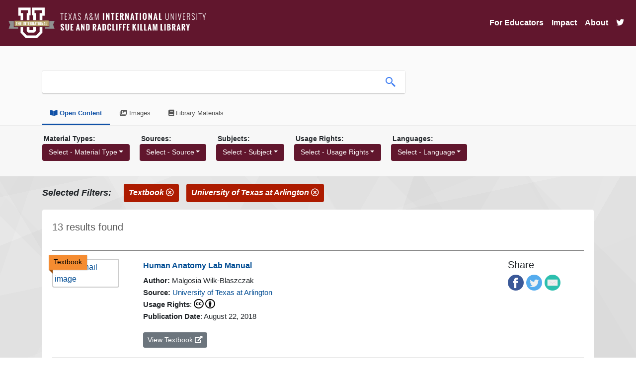

--- FILE ---
content_type: text/html; charset=UTF-8
request_url: https://oer.tamiu.edu/search.php?term=&type=Textbook&collection=open_content&source=University%20of%20Texas%20at%20Arlington
body_size: 59134
content:


<!DOCTYPE html>
<html lang="en">
<head>
<title>O.E.R.</title>
<base href="https://oer.tamiu.edu/" />
<link rel="stylesheet" type="text/css" href="slick/slick.css" />
<link rel="stylesheet" type="text/css" href="slick/slick-theme.css" />
<link rel="stylesheet" href="https://maxcdn.bootstrapcdn.com/bootstrap/4.0.0/css/bootstrap.min.css" integrity="sha384-Gn5384xqQ1aoWXA+058RXPxPg6fy4IWvTNh0E263XmFcJlSAwiGgFAW/dAiS6JXm" crossorigin="anonymous">
<link rel="stylesheet" href="https://cdn.jsdelivr.net/gh/fancyapps/fancybox@3.5.7/dist/jquery.fancybox.min.css" />
<link rel="stylesheet" type="text/css" href="css/style.css">
<!-- Scrollbar Custom CSS -->
<link rel="stylesheet" href="https://cdnjs.cloudflare.com/ajax/libs/malihu-custom-scrollbar-plugin/3.1.5/jquery.mCustomScrollbar.min.css">

<script src="https://code.jquery.com/jquery-3.4.1.min.js" integrity="sha256-CSXorXvZcTkaix6Yvo6HppcZGetbYMGWSFlBw8HfCJo=" crossorigin="anonymous"></script>
<link rel="stylesheet" href="https://use.fontawesome.com/releases/v5.6.3/css/all.css" integrity="sha384-UHRtZLI+pbxtHCWp1t77Bi1L4ZtiqrqD80Kn4Z8NTSRyMA2Fd33n5dQ8lWUE00s/" crossorigin="anonymous">
<link rel="icon" href="images/favicon.png" type="image/x-icon">
<meta name="viewport" content="width=device-width, initial-scale=1">
<meta charset="UTF-8">

<!-- Global site tag (gtag.js) - Google Analytics -->
<script async src="https://www.googletagmanager.com/gtag/js?id=G-2MTTMD2R0D"></script>
<script>
  window.dataLayer = window.dataLayer || [];
  function gtag(){dataLayer.push(arguments);}
  gtag('js', new Date());

  gtag('config', 'G-2MTTMD2R0D');
</script>
<style>
@media all and (min-width: 992px) {
	.navbar .nav-item .dropdown-menu{ display: none; }
	.navbar .nav-item:hover .nav-link{ color: #fff;  }
	.navbar .nav-item:hover .dropdown-menu{ display: block; }
	.navbar .nav-item .dropdown-menu{ margin-top:0; }
}
</style>
</head>

<body>

    <nav class="navbar navbar-expand-lg navbar-light navbar-killam">
        <a class="navbar-brand" href="index.php">
            <img class="header-logo img-fluid" src="https://www.tamiu.edu/library/images/killam_library_logo.png" alt="Killam Library logo">
        </a>
        <button class="navbar-toggler" type="button" data-toggle="collapse" data-target="#navbarSupportedContent" aria-controls="navbarSupportedContent" aria-expanded="false" aria-label="Toggle navigation">
            <!--<span class="navbar-toggler-icon"></span>-->
            <i class="fas fa-bars fa-lg"></i>
        </button>

        <div class="collapse navbar-collapse" id="navbarSupportedContent">
            <ul class="navbar-nav ml-auto">

                <li class="nav-item dropdown"><a aria-expanded="false" aria-haspopup="true" class="nav-link" data-toggle="dropdown" href="#" id="navbarDropdown" role="button">For Educators</a>
                    <div aria-labelledby="navbarDropdown" class="dropdown-menu">
                        <a class="dropdown-item" href="oer.php">What are OER?</a>
                        <a class="dropdown-item" href="find.php">Find OER</a>
                        <a class="dropdown-item" href="oer-list.php">List of OER Courses</a>
                        <a class="dropdown-item" href="adopted-oer.php">Adopted OER</a>
                        <a class="dropdown-item" href="help.php">Get Help</a>
                        <a class="dropdown-item" href="grants.php">OER Grants</a>
                        <a class="dropdown-item" href="library.php">Library Resources</a>
                    </div>
                </li>
                
                <!--<li class="nav-item dropdown"><a aria-expanded="false" aria-haspopup="true" class="nav-link" data-toggle="dropdown" href="#" id="navbarDropdown" role="button">For Students</a>
                    <div aria-labelledby="navbarDropdown" class="dropdown-menu">
                        <a class="dropdown-item" href="students.php">Find Courses</a>
                        <a class="dropdown-item" href="https://tamiu.on.worldcat.org/courseReserves/landing">Course Reserves</a>
                    </div>
                </li>-->

                <li class="nav-item">
                    <a class="nav-link" href="impact.php">Impact</a>
                </li>

                <li class="nav-item">
                    <a class="nav-link" href="about.php">About</a>
                </li>
                
                <li class="nav-item">
                    <a class="nav-link" href="https://twitter.com/tamiuOER"><i class="fab fa-twitter fa-1x"></i></a>
                </li>
            </ul>
        </div>
    </nav>

<div class="header">
    <div class="headerContent container">
        <div class="searchContainer">
            <form class="searchForm" action="search.php" method="GET">
                <div class="searchBarContainer">
                    <input type="hidden" name="collection" value="open_content">
                    <input class="searchBox" id="search_box" type="text" name="term" value="" aria-label="search box">
                    <button class="searchButton">
                        <img src="images/search-icon.png" alt="search icon">
                    </button>
                </div>
            </form>
        </div>
    </div><!--end of headerContent-->
    
    <div class="tabsContainer container">
        <ul class="tabList">
            <li class="active">
                <a href='search.php?term=&collection=open_content'><i class="fas fa-book-open"></i> Open Content</a>
            </li>
            <li class="">
                <a href='search.php?term=&collection=images'><i class="fas fa-images"></i> Images</a>
            </li>
            <li>
                <a href='library.php'><i class="fas fa-book"></i> Library Materials</a>
            </li>
        </ul>
    </div>
    
</div><!--end of header-->    
<div class="filterContainer">
    <div class="filterContent">
        <div class="container">
            <div class='filter'><h4 class='filterTitle'>Material Types:</h4><div class='dropdown'><button class='btn btn-filter dropdown-toggle' type='button' id='dropdownMenuButton2' data-toggle='dropdown' aria-haspopup='true' aria-expanded='false'> Select - Material Type</button><div class='dropdown-menu scrollable-menu' aria-labelledby='dropdownMenuButton2'><a class='dropdown-item' href='search.php?term=&source=University of Texas at Arlington&collection=open_content&type=Textbook'>Textbook (13)</a></div></div></div><div class='filter'><h4 class='filterTitle'>Sources:</h4><div class='dropdown'><button class='btn btn-filter dropdown-toggle' type='button' id='dropdownMenuButton2' data-toggle='dropdown' aria-haspopup='true' aria-expanded='false'> Select - Source</button><div class='dropdown-menu scrollable-menu' aria-labelledby='dropdownMenuButton2'><a class='dropdown-item' href='search.php?term=&type=Textbook&collection=open_content&source=University of Texas at Arlington'>University of Texas at Arlington (13)</a></div></div></div><div class='filter'><h4 class='filterTitle'>Subjects:</h4><div class='dropdown'><button class='btn btn-filter dropdown-toggle' type='button' id='dropdownMenuButton2' data-toggle='dropdown' aria-haspopup='true' aria-expanded='false'> Select - Subject</button><div class='dropdown-menu scrollable-menu' aria-labelledby='dropdownMenuButton2'><a class='dropdown-item' href='search.php?term=&source=University of Texas at Arlington&type=Textbook&collection=open_content&subject=Education'>Education (4)</a><a class='dropdown-item' href='search.php?term=&source=University of Texas at Arlington&type=Textbook&collection=open_content&subject=Research+methods%3A+general'>Research methods: general (2)</a><a class='dropdown-item' href='search.php?term=&source=University of Texas at Arlington&type=Textbook&collection=open_content&subject=Anatomy+and+Physiology'>Anatomy and Physiology (1)</a><a class='dropdown-item' href='search.php?term=&source=University of Texas at Arlington&type=Textbook&collection=open_content&subject=Engineering%3A+general'>Engineering: general (1)</a><a class='dropdown-item' href='search.php?term=&source=University of Texas at Arlington&type=Textbook&collection=open_content&subject=Production+%26+industrial+engineering'>Production & industrial engineering (1)</a><a class='dropdown-item' href='search.php?term=&source=University of Texas at Arlington&type=Textbook&collection=open_content&subject=Archaeology'>Archaeology (1)</a></div></div></div><div class='filter'><h4 class='filterTitle'>Usage Rights:</h4><div class='dropdown'><button class='btn btn-filter dropdown-toggle' type='button' id='dropdownMenuButton2' data-toggle='dropdown' aria-haspopup='true' aria-expanded='false'> Select - Usage Rights</button><div class='dropdown-menu scrollable-menu' aria-labelledby='dropdownMenuButton2'><a class='dropdown-item' href='search.php?term=&source=University of Texas at Arlington&type=Textbook&collection=open_content&usage=Attribution'>Attribution (6)</a><a class='dropdown-item' href='search.php?term=&source=University of Texas at Arlington&type=Textbook&collection=open_content&usage=Attribution-NonCommercial-ShareAlike'>Attribution-NonCommercial-ShareAlike (6)</a><a class='dropdown-item' href='search.php?term=&source=University of Texas at Arlington&type=Textbook&collection=open_content&usage=Attribution-NonCommercial'>Attribution-NonCommercial (1)</a></div></div></div><div class='filter'><h4 class='filterTitle'>Languages:</h4><div class='dropdown'><button class='btn btn-filter dropdown-toggle' type='button' id='dropdownMenuButton2' data-toggle='dropdown' aria-haspopup='true' aria-expanded='false'>Select - Language</button><div class='dropdown-menu scrollable-menu' aria-labelledby='dropdownMenuButton2'></div></div></div>        </div>
    </div>
</div>
    
<div class="container">
    <div class='row filterDisplayRow'>
        <div class='selectedFilters'>Selected Filters:</div><div class='filterButton' class='btn-danger filterName'><a href='search.php?term=&source=University of Texas at Arlington&collection=open_content'/>Textbook <i class='far fa-times-circle'></i></a></div><div class='filterButton' class='btn-danger filterName'><a href='search.php?term=&type=Textbook&collection=open_content'/>University of Texas at Arlington <i class='far fa-times-circle'></i></a></div>    </div> 
</div>
    

<div class="container content-container">
    <div class="card card-content">
        <div class="card-body">

        <div class='row'><div class='col-md-12'><p class='resultsCount'>13 results found</p></div></div><hr size='2' noshade><div class='row'><div class='col-md-2'><div class='fulltext'><div class='fulltext-inner'>Textbook</div></div><a href='https://uta.pressbooks.pub/anatomylab/'><img class='img-fluid coverImage img-thumbnail' src='https://uta.pressbooks.pub/app/uploads/sites/5/2018/08/Cover-spreads-bleeds-2-350x525.jpg' alt='thumbnail image'></a></div><div class='col-md-8'><h5 class='title'><a class='result' href='itemRecord.php?id=3255' data-linkId='3255'>Human Anatomy Lab Manual</a></h5><span class='author'><strong>Author:</strong> Malgosia Wilk-Blaszczak</span><br><span class='source'><strong>Source:</strong> <a href='https://uta.pressbooks.pub/'>University of Texas at Arlington</a></span><br><span class='license'><strong>Usage Rights</strong>: <a class='cc-fa-link' data-toggle='tooltip' data-html='true' title='<h6>Attribution</h6>This license lets others distribute, remix, tweak, and build upon your work, even commercially, as long as they credit you for the original creation. This is the most accommodating of licenses offered. Recommended for maximum dissemination and use of licensed materials.' href='https://creativecommons.org/licenses/'><i class='fab fa-creative-commons fa-lg'></i> <i class='fab fa-creative-commons-by fa-lg'></i></a></span><br><span class='pub_date'><strong>Publication Date</strong>: August 22, 2018</span><br><span class='item_record'><a class='btn btn-secondary btn-sm' href='https://uta.pressbooks.pub/anatomylab/'> View Textbook <i class='fas fa-external-link-alt'></i></a></span><div style='padding-bottom:3px;'></div></div><div class='col-md-2'><h5 class='title'>Share</h5><a target='_blank' data-service='facebook' title='Share on Facebook' href='http://www.facebook.com/sharer.php?u=https://uta.pressbooks.pub/anatomylab/'><img class='share-icon' src='images/facebook.png' alt='Facebook icon' /></a><a target='_blank' data-service='twitter' title='Share on Twitter' href='https://twitter.com/intent/tweet?url=https://uta.pressbooks.pub/anatomylab/'><img class='share-icon' src='images/twitter.png' alt='Twitter icon' /></a><a data-service='email' title='Share in email' href='mailto:?to=&amp;subject=Human Anatomy Lab Manual;body=https://uta.pressbooks.pub/anatomylab/'><img class='share-icon' src='images/email.png' alt='Email icon' /></a></div></div><hr><div class='row'><div class='col-md-2'><div class='fulltext'><div class='fulltext-inner'>Textbook</div></div><a href='https://uta.pressbooks.pub/onlinelearning/'><img class='img-fluid coverImage img-thumbnail' src='https://uta.pressbooks.pub/app/uploads/sites/6/2018/08/Cover-Print-All-1-350x525.jpg' alt='thumbnail image'></a></div><div class='col-md-8'><h5 class='title'><a class='result' href='itemRecord.php?id=3256' data-linkId='3256'>Creating Online Learning Experiences</a></h5><span class='author'><strong>Author:</strong> Matt Crosslin, et al.</span><br><span class='source'><strong>Source:</strong> <a href='https://uta.pressbooks.pub/'>University of Texas at Arlington</a></span><br><span class='license'><strong>Usage Rights</strong>: <a class='cc-fa-link' data-toggle='tooltip' data-html='true' title='<h6>Attribution-NonCommercial</h6>This license lets others remix, tweak, and build upon your work non-commercially, and although their new works must also acknowledge you and be non-commercial, they do not have to license their derivative works on the same terms.' href='https://creativecommons.org/licenses/'><i class='fab fa-creative-commons fa-lg'></i> <i class='fab fa-creative-commons-by fa-lg'></i> <i class='fab fa-creative-commons-nc fa-lg'></i></a></span><br><span class='pub_date'><strong>Publication Date</strong>: June 22, 2018</span><br><span class='item_record'><a class='btn btn-secondary btn-sm' href='https://uta.pressbooks.pub/onlinelearning/'> View Textbook <i class='fas fa-external-link-alt'></i></a></span><div style='padding-bottom:3px;'></div></div><div class='col-md-2'><h5 class='title'>Share</h5><a target='_blank' data-service='facebook' title='Share on Facebook' href='http://www.facebook.com/sharer.php?u=https://uta.pressbooks.pub/onlinelearning/'><img class='share-icon' src='images/facebook.png' alt='Facebook icon' /></a><a target='_blank' data-service='twitter' title='Share on Twitter' href='https://twitter.com/intent/tweet?url=https://uta.pressbooks.pub/onlinelearning/'><img class='share-icon' src='images/twitter.png' alt='Twitter icon' /></a><a data-service='email' title='Share in email' href='mailto:?to=&amp;subject=Creating Online Learning Experiences;body=https://uta.pressbooks.pub/onlinelearning/'><img class='share-icon' src='images/email.png' alt='Email icon' /></a></div></div><hr><div class='row'><div class='col-md-2'><div class='fulltext'><div class='fulltext-inner'>Textbook</div></div><a href='https://uta.pressbooks.pub/nolimits/'><img class='img-fluid coverImage img-thumbnail' src='https://uta.pressbooks.pub/app/uploads/sites/24/2018/07/No-limits-Cover-2500-x-3750-1-350x525.jpg' alt='thumbnail image'></a></div><div class='col-md-8'><h5 class='title'><a class='result' href='itemRecord.php?id=3257' data-linkId='3257'>No Limits</a></h5><span class='author'><strong>Author:</strong> University of Texas at Arlington</span><br><span class='source'><strong>Source:</strong> <a href='https://uta.pressbooks.pub/'>University of Texas at Arlington</a></span><br><span class='license'><strong>Usage Rights</strong>: <a class='cc-fa-link' data-toggle='tooltip' data-html='true' title='<h6>Attribution</h6>This license lets others distribute, remix, tweak, and build upon your work, even commercially, as long as they credit you for the original creation. This is the most accommodating of licenses offered. Recommended for maximum dissemination and use of licensed materials.' href='https://creativecommons.org/licenses/'><i class='fab fa-creative-commons fa-lg'></i> <i class='fab fa-creative-commons-by fa-lg'></i></a></span><br><span class='pub_date'><strong>Publication Date</strong>: August 21, 2018</span><br><span class='item_record'><a class='btn btn-secondary btn-sm' href='https://uta.pressbooks.pub/nolimits/'> View Textbook <i class='fas fa-external-link-alt'></i></a></span><div style='padding-bottom:3px;'></div></div><div class='col-md-2'><h5 class='title'>Share</h5><a target='_blank' data-service='facebook' title='Share on Facebook' href='http://www.facebook.com/sharer.php?u=https://uta.pressbooks.pub/nolimits/'><img class='share-icon' src='images/facebook.png' alt='Facebook icon' /></a><a target='_blank' data-service='twitter' title='Share on Twitter' href='https://twitter.com/intent/tweet?url=https://uta.pressbooks.pub/nolimits/'><img class='share-icon' src='images/twitter.png' alt='Twitter icon' /></a><a data-service='email' title='Share in email' href='mailto:?to=&amp;subject=No Limits;body=https://uta.pressbooks.pub/nolimits/'><img class='share-icon' src='images/email.png' alt='Email icon' /></a></div></div><hr><div class='row'><div class='col-md-2'><div class='fulltext'><div class='fulltext-inner'>Textbook</div></div><a href='https://uta.pressbooks.pub/appliedfluidmechanics/'><img class='img-fluid coverImage img-thumbnail' src='https://uta.pressbooks.pub/app/uploads/sites/25/2019/06/Pressbooks-Image-Fluid-Mechanics-Cover-transparency.jpg' alt='thumbnail image'></a></div><div class='col-md-8'><h5 class='title'><a class='result' href='itemRecord.php?id=3258' data-linkId='3258'>Applied Fluid Mechanics Lab Manual</a></h5><span class='author'><strong>Author:</strong> Habib Ahmari and Shah Md Imran Kabir</span><br><span class='source'><strong>Source:</strong> <a href='https://uta.pressbooks.pub/'>University of Texas at Arlington</a></span><br><span class='license'><strong>Usage Rights</strong>: <a class='cc-fa-link' data-toggle='tooltip' data-html='true' title='<h6>Attribution</h6>This license lets others distribute, remix, tweak, and build upon your work, even commercially, as long as they credit you for the original creation. This is the most accommodating of licenses offered. Recommended for maximum dissemination and use of licensed materials.' href='https://creativecommons.org/licenses/'><i class='fab fa-creative-commons fa-lg'></i> <i class='fab fa-creative-commons-by fa-lg'></i></a></span><br><span class='pub_date'><strong>Publication Date</strong>: August 14, 2019</span><br><span class='item_record'><a class='btn btn-secondary btn-sm' href='https://uta.pressbooks.pub/appliedfluidmechanics/'> View Textbook <i class='fas fa-external-link-alt'></i></a></span><div style='padding-bottom:3px;'></div></div><div class='col-md-2'><h5 class='title'>Share</h5><a target='_blank' data-service='facebook' title='Share on Facebook' href='http://www.facebook.com/sharer.php?u=https://uta.pressbooks.pub/appliedfluidmechanics/'><img class='share-icon' src='images/facebook.png' alt='Facebook icon' /></a><a target='_blank' data-service='twitter' title='Share on Twitter' href='https://twitter.com/intent/tweet?url=https://uta.pressbooks.pub/appliedfluidmechanics/'><img class='share-icon' src='images/twitter.png' alt='Twitter icon' /></a><a data-service='email' title='Share in email' href='mailto:?to=&amp;subject=Applied Fluid Mechanics Lab Manual;body=https://uta.pressbooks.pub/appliedfluidmechanics/'><img class='share-icon' src='images/email.png' alt='Email icon' /></a></div></div><hr><div class='row'><div class='col-md-2'><div class='fulltext'><div class='fulltext-inner'>Textbook</div></div><a href='https://uta.pressbooks.pub/teamworkstudent/'><img class='img-fluid coverImage img-thumbnail' src='https://uta.pressbooks.pub/app/uploads/sites/49/2020/05/Teamwork-Cover-Pressbooks.jpg' alt='thumbnail image'></a></div><div class='col-md-8'><h5 class='title'><a class='result' href='itemRecord.php?id=3259' data-linkId='3259'>Teamwork: An Open Access Practical Guide</a></h5><span class='author'><strong>Author:</strong> Andrew M. Clark, Lolin Martins-Crane, Mengqi Zhan, and Justin T. Dellinger</span><br><span class='source'><strong>Source:</strong> <a href='https://uta.pressbooks.pub/'>University of Texas at Arlington</a></span><br><span class='license'><strong>Usage Rights</strong>: <a class='cc-fa-link' data-toggle='tooltip' data-html='true' title='<h6>Attribution-NonCommercial-ShareAlike</h6>This license lets others remix, tweak, and build upon your work non-commercially, as long as they credit you and license their new creations under the identical terms.' href='https://creativecommons.org/licenses/'><i class='fab fa-creative-commons fa-lg'></i> <i class='fab fa-creative-commons-by fa-lg'></i> <i class='fab fa-creative-commons-nc fa-lg'></i> <i class='fab fa-creative-commons-sa fa-lg'></i></a></span><br><span class='pub_date'><strong>Publication Date</strong>: August 25, 2020</span><br><span class='item_record'><a class='btn btn-secondary btn-sm' href='https://uta.pressbooks.pub/teamworkstudent/'> View Textbook <i class='fas fa-external-link-alt'></i></a></span><div style='padding-bottom:3px;'></div></div><div class='col-md-2'><h5 class='title'>Share</h5><a target='_blank' data-service='facebook' title='Share on Facebook' href='http://www.facebook.com/sharer.php?u=https://uta.pressbooks.pub/teamworkstudent/'><img class='share-icon' src='images/facebook.png' alt='Facebook icon' /></a><a target='_blank' data-service='twitter' title='Share on Twitter' href='https://twitter.com/intent/tweet?url=https://uta.pressbooks.pub/teamworkstudent/'><img class='share-icon' src='images/twitter.png' alt='Twitter icon' /></a><a data-service='email' title='Share in email' href='mailto:?to=&amp;subject=Teamwork: An Open Access Practical Guide;body=https://uta.pressbooks.pub/teamworkstudent/'><img class='share-icon' src='images/email.png' alt='Email icon' /></a></div></div><hr><div class='row'><div class='col-md-2'><div class='fulltext'><div class='fulltext-inner'>Textbook</div></div><a href='https://uta.pressbooks.pub/industrialengineeringintro/'><img class='img-fluid coverImage img-thumbnail' src='https://uta.pressbooks.pub/app/uploads/sites/56/2020/01/Introduction-to-Industrial-Engineering-Pressbooks-Cover.png' alt='thumbnail image'></a></div><div class='col-md-8'><h5 class='title'><a class='result' href='itemRecord.php?id=3260' data-linkId='3260'>Introduction to Industrial Engineering</a></h5><span class='author'><strong>Author:</strong> Bonnie Boardman</span><br><span class='source'><strong>Source:</strong> <a href='https://uta.pressbooks.pub/'>University of Texas at Arlington</a></span><br><span class='license'><strong>Usage Rights</strong>: <a class='cc-fa-link' data-toggle='tooltip' data-html='true' title='<h6>Attribution</h6>This license lets others distribute, remix, tweak, and build upon your work, even commercially, as long as they credit you for the original creation. This is the most accommodating of licenses offered. Recommended for maximum dissemination and use of licensed materials.' href='https://creativecommons.org/licenses/'><i class='fab fa-creative-commons fa-lg'></i> <i class='fab fa-creative-commons-by fa-lg'></i></a></span><br><span class='pub_date'><strong>Publication Date</strong>: June 26, 2020</span><br><span class='item_record'><a class='btn btn-secondary btn-sm' href='https://uta.pressbooks.pub/industrialengineeringintro/'> View Textbook <i class='fas fa-external-link-alt'></i></a></span><div style='padding-bottom:3px;'></div></div><div class='col-md-2'><h5 class='title'>Share</h5><a target='_blank' data-service='facebook' title='Share on Facebook' href='http://www.facebook.com/sharer.php?u=https://uta.pressbooks.pub/industrialengineeringintro/'><img class='share-icon' src='images/facebook.png' alt='Facebook icon' /></a><a target='_blank' data-service='twitter' title='Share on Twitter' href='https://twitter.com/intent/tweet?url=https://uta.pressbooks.pub/industrialengineeringintro/'><img class='share-icon' src='images/twitter.png' alt='Twitter icon' /></a><a data-service='email' title='Share in email' href='mailto:?to=&amp;subject=Introduction to Industrial Engineering;body=https://uta.pressbooks.pub/industrialengineeringintro/'><img class='share-icon' src='images/email.png' alt='Email icon' /></a></div></div><hr><div class='row'><div class='col-md-2'><div class='fulltext'><div class='fulltext-inner'>Textbook</div></div><a href='https://uta.pressbooks.pub/literaturereviewsforsocialworkresearch/'><img class='img-fluid coverImage img-thumbnail' src='https://uta.pressbooks.pub/app/uploads/sites/64/2020/01/Social-Work-Foundations-Cover-Half-Size-Pressbooks.jpg' alt='thumbnail image'></a></div><div class='col-md-8'><h5 class='title'><a class='result' href='itemRecord.php?id=3261' data-linkId='3261'>Guidebook for Social Work Literature Reviews and Research Questions</a></h5><span class='author'><strong>Author:</strong> Rebecca L. Mauldin and Matthew DeCarlo</span><br><span class='source'><strong>Source:</strong> <a href='https://uta.pressbooks.pub/'>University of Texas at Arlington</a></span><br><span class='license'><strong>Usage Rights</strong>: <a class='cc-fa-link' data-toggle='tooltip' data-html='true' title='<h6>Attribution-NonCommercial-ShareAlike</h6>This license lets others remix, tweak, and build upon your work non-commercially, as long as they credit you and license their new creations under the identical terms.' href='https://creativecommons.org/licenses/'><i class='fab fa-creative-commons fa-lg'></i> <i class='fab fa-creative-commons-by fa-lg'></i> <i class='fab fa-creative-commons-nc fa-lg'></i> <i class='fab fa-creative-commons-sa fa-lg'></i></a></span><br><span class='pub_date'><strong>Publication Date</strong>: January 15, 2020</span><br><span class='item_record'><a class='btn btn-secondary btn-sm' href='https://uta.pressbooks.pub/literaturereviewsforsocialworkresearch/'> View Textbook <i class='fas fa-external-link-alt'></i></a></span><div style='padding-bottom:3px;'></div></div><div class='col-md-2'><h5 class='title'>Share</h5><a target='_blank' data-service='facebook' title='Share on Facebook' href='http://www.facebook.com/sharer.php?u=https://uta.pressbooks.pub/literaturereviewsforsocialworkresearch/'><img class='share-icon' src='images/facebook.png' alt='Facebook icon' /></a><a target='_blank' data-service='twitter' title='Share on Twitter' href='https://twitter.com/intent/tweet?url=https://uta.pressbooks.pub/literaturereviewsforsocialworkresearch/'><img class='share-icon' src='images/twitter.png' alt='Twitter icon' /></a><a data-service='email' title='Share in email' href='mailto:?to=&amp;subject=Guidebook for Social Work Literature Reviews and Research Questions;body=https://uta.pressbooks.pub/literaturereviewsforsocialworkresearch/'><img class='share-icon' src='images/email.png' alt='Email icon' /></a></div></div><hr><div class='row'><div class='col-md-2'><div class='fulltext'><div class='fulltext-inner'>Textbook</div></div><a href='https://uta.pressbooks.pub/foundationsofsocialworkresearch/'><img class='img-fluid coverImage img-thumbnail' src='https://uta.pressbooks.pub/app/uploads/sites/68/2020/01/Social-Work-Foundations-Cover-Half-Size-Pressbooks.jpg' alt='thumbnail image'></a></div><div class='col-md-8'><h5 class='title'><a class='result' href='itemRecord.php?id=3262' data-linkId='3262'>Foundations of Social Work Research</a></h5><span class='author'><strong>Author:</strong> Rebecca L. Mauldin</span><br><span class='source'><strong>Source:</strong> <a href='https://uta.pressbooks.pub/'>University of Texas at Arlington</a></span><br><span class='license'><strong>Usage Rights</strong>: <a class='cc-fa-link' data-toggle='tooltip' data-html='true' title='<h6>Attribution-NonCommercial-ShareAlike</h6>This license lets others remix, tweak, and build upon your work non-commercially, as long as they credit you and license their new creations under the identical terms.' href='https://creativecommons.org/licenses/'><i class='fab fa-creative-commons fa-lg'></i> <i class='fab fa-creative-commons-by fa-lg'></i> <i class='fab fa-creative-commons-nc fa-lg'></i> <i class='fab fa-creative-commons-sa fa-lg'></i></a></span><br><span class='pub_date'><strong>Publication Date</strong>: January 15, 2020</span><br><span class='item_record'><a class='btn btn-secondary btn-sm' href='https://uta.pressbooks.pub/foundationsofsocialworkresearch/'> View Textbook <i class='fas fa-external-link-alt'></i></a></span><div style='padding-bottom:3px;'></div></div><div class='col-md-2'><h5 class='title'>Share</h5><a target='_blank' data-service='facebook' title='Share on Facebook' href='http://www.facebook.com/sharer.php?u=https://uta.pressbooks.pub/foundationsofsocialworkresearch/'><img class='share-icon' src='images/facebook.png' alt='Facebook icon' /></a><a target='_blank' data-service='twitter' title='Share on Twitter' href='https://twitter.com/intent/tweet?url=https://uta.pressbooks.pub/foundationsofsocialworkresearch/'><img class='share-icon' src='images/twitter.png' alt='Twitter icon' /></a><a data-service='email' title='Share in email' href='mailto:?to=&amp;subject=Foundations of Social Work Research;body=https://uta.pressbooks.pub/foundationsofsocialworkresearch/'><img class='share-icon' src='images/email.png' alt='Email icon' /></a></div></div><hr><div class='row'><div class='col-md-2'><div class='fulltext'><div class='fulltext-inner'>Textbook</div></div><a href='https://uta.pressbooks.pub/teamworkinstructorguide/'><img class='img-fluid coverImage img-thumbnail' src='https://uta.pressbooks.pub/app/uploads/sites/69/2020/05/Teamwork-Instructor-Companion-Cover-Pressbooks-1.jpg' alt='thumbnail image'></a></div><div class='col-md-8'><h5 class='title'><a class='result' href='itemRecord.php?id=3263' data-linkId='3263'>Teamwork: An Open Access Practical Guide – Instructor Companion</a></h5><span class='author'><strong>Author:</strong> Andrew M. Clark and Justin T. Dellinger</span><br><span class='source'><strong>Source:</strong> <a href='https://uta.pressbooks.pub/'>University of Texas at Arlington</a></span><br><span class='license'><strong>Usage Rights</strong>: <a class='cc-fa-link' data-toggle='tooltip' data-html='true' title='<h6>Attribution-NonCommercial-ShareAlike</h6>This license lets others remix, tweak, and build upon your work non-commercially, as long as they credit you and license their new creations under the identical terms.' href='https://creativecommons.org/licenses/'><i class='fab fa-creative-commons fa-lg'></i> <i class='fab fa-creative-commons-by fa-lg'></i> <i class='fab fa-creative-commons-nc fa-lg'></i> <i class='fab fa-creative-commons-sa fa-lg'></i></a></span><br><span class='pub_date'><strong>Publication Date</strong>: August 25, 2020</span><br><span class='item_record'><a class='btn btn-secondary btn-sm' href='https://uta.pressbooks.pub/teamworkinstructorguide/'> View Textbook <i class='fas fa-external-link-alt'></i></a></span><div style='padding-bottom:3px;'></div></div><div class='col-md-2'><h5 class='title'>Share</h5><a target='_blank' data-service='facebook' title='Share on Facebook' href='http://www.facebook.com/sharer.php?u=https://uta.pressbooks.pub/teamworkinstructorguide/'><img class='share-icon' src='images/facebook.png' alt='Facebook icon' /></a><a target='_blank' data-service='twitter' title='Share on Twitter' href='https://twitter.com/intent/tweet?url=https://uta.pressbooks.pub/teamworkinstructorguide/'><img class='share-icon' src='images/twitter.png' alt='Twitter icon' /></a><a data-service='email' title='Share in email' href='mailto:?to=&amp;subject=Teamwork: An Open Access Practical Guide – Instructor Companion;body=https://uta.pressbooks.pub/teamworkinstructorguide/'><img class='share-icon' src='images/email.png' alt='Email icon' /></a></div></div><hr><div class='row'><div class='col-md-2'><div class='fulltext'><div class='fulltext-inner'>Textbook</div></div><a href='https://uta.pressbooks.pub/pricetransparency/'><img class='img-fluid coverImage img-thumbnail' src='https://uta.pressbooks.pub/app/uploads/sites/81/2019/10/Price-Transparency-Pressbooks-Cover-2.jpg' alt='thumbnail image'></a></div><div class='col-md-8'><h5 class='title'><a class='result' href='itemRecord.php?id=3264' data-linkId='3264'>Price Transparency</a></h5><span class='author'><strong>Author:</strong> Boyoung Chae, Kevin Corcoran, Michael Daly, Ann Fiddler, Jeff Gallant, James Glapa-Grossklag, Amy Hofer, and Michelle Reed</span><br><span class='source'><strong>Source:</strong> <a href='https://uta.pressbooks.pub/'>University of Texas at Arlington</a></span><br><span class='license'><strong>Usage Rights</strong>: <a class='cc-fa-link' data-toggle='tooltip' data-html='true' title='<h6>Attribution</h6>This license lets others distribute, remix, tweak, and build upon your work, even commercially, as long as they credit you for the original creation. This is the most accommodating of licenses offered. Recommended for maximum dissemination and use of licensed materials.' href='https://creativecommons.org/licenses/'><i class='fab fa-creative-commons fa-lg'></i> <i class='fab fa-creative-commons-by fa-lg'></i></a></span><br><span class='pub_date'><strong>Publication Date</strong>: October 31, 2019</span><br><span class='item_record'><a class='btn btn-secondary btn-sm' href='https://uta.pressbooks.pub/pricetransparency/'> View Textbook <i class='fas fa-external-link-alt'></i></a></span><div style='padding-bottom:3px;'></div></div><div class='col-md-2'><h5 class='title'>Share</h5><a target='_blank' data-service='facebook' title='Share on Facebook' href='http://www.facebook.com/sharer.php?u=https://uta.pressbooks.pub/pricetransparency/'><img class='share-icon' src='images/facebook.png' alt='Facebook icon' /></a><a target='_blank' data-service='twitter' title='Share on Twitter' href='https://twitter.com/intent/tweet?url=https://uta.pressbooks.pub/pricetransparency/'><img class='share-icon' src='images/twitter.png' alt='Twitter icon' /></a><a data-service='email' title='Share in email' href='mailto:?to=&amp;subject=Price Transparency;body=https://uta.pressbooks.pub/pricetransparency/'><img class='share-icon' src='images/email.png' alt='Email icon' /></a></div></div><hr><div class='row'><div class='col-md-2'><div class='fulltext'><div class='fulltext-inner'>Textbook</div></div><a href='https://uta.pressbooks.pub/littleorangebook/'><img class='img-fluid coverImage img-thumbnail' src='https://uta.pressbooks.pub/app/uploads/sites/88/2020/05/The-Little-Orange-Book-Pressbooks-Cover.jpg' alt='thumbnail image'></a></div><div class='col-md-8'><h5 class='title'><a class='result' href='itemRecord.php?id=3265' data-linkId='3265'>The Little Orange Book</a></h5><span class='author'><strong>Author:</strong> The University of Texas System Academy of Distinguished Teachers</span><br><span class='source'><strong>Source:</strong> <a href='https://uta.pressbooks.pub/'>University of Texas at Arlington</a></span><br><span class='license'><strong>Usage Rights</strong>: <a class='cc-fa-link' data-toggle='tooltip' data-html='true' title='<h6>Attribution-NonCommercial-ShareAlike</h6>This license lets others remix, tweak, and build upon your work non-commercially, as long as they credit you and license their new creations under the identical terms.' href='https://creativecommons.org/licenses/'><i class='fab fa-creative-commons fa-lg'></i> <i class='fab fa-creative-commons-by fa-lg'></i> <i class='fab fa-creative-commons-nc fa-lg'></i> <i class='fab fa-creative-commons-sa fa-lg'></i></a></span><br><span class='pub_date'><strong>Publication Date</strong>: October 2, 2020</span><br><span class='item_record'><a class='btn btn-secondary btn-sm' href='https://uta.pressbooks.pub/littleorangebook/'> View Textbook <i class='fas fa-external-link-alt'></i></a></span><div style='padding-bottom:3px;'></div></div><div class='col-md-2'><h5 class='title'>Share</h5><a target='_blank' data-service='facebook' title='Share on Facebook' href='http://www.facebook.com/sharer.php?u=https://uta.pressbooks.pub/littleorangebook/'><img class='share-icon' src='images/facebook.png' alt='Facebook icon' /></a><a target='_blank' data-service='twitter' title='Share on Twitter' href='https://twitter.com/intent/tweet?url=https://uta.pressbooks.pub/littleorangebook/'><img class='share-icon' src='images/twitter.png' alt='Twitter icon' /></a><a data-service='email' title='Share in email' href='mailto:?to=&amp;subject=The Little Orange Book;body=https://uta.pressbooks.pub/littleorangebook/'><img class='share-icon' src='images/email.png' alt='Email icon' /></a></div></div><hr><div class='row'><div class='col-md-2'><div class='fulltext'><div class='fulltext-inner'>Textbook</div></div><a href='https://uta.pressbooks.pub/introtoarchaeology/'><img class='img-fluid coverImage img-thumbnail' src='https://uta.pressbooks.pub/app/uploads/sites/92/2020/08/Intro-to-Archeology_Digital.jpg' alt='thumbnail image'></a></div><div class='col-md-8'><h5 class='title'><a class='result' href='itemRecord.php?id=3266' data-linkId='3266'>Introduction to Archaeology: A Workbook</a></h5><span class='author'><strong>Author:</strong> Ashley Lemke</span><br><span class='source'><strong>Source:</strong> <a href='https://uta.pressbooks.pub/'>University of Texas at Arlington</a></span><br><span class='license'><strong>Usage Rights</strong>: <a class='cc-fa-link' data-toggle='tooltip' data-html='true' title='<h6>Attribution-NonCommercial-ShareAlike</h6>This license lets others remix, tweak, and build upon your work non-commercially, as long as they credit you and license their new creations under the identical terms.' href='https://creativecommons.org/licenses/'><i class='fab fa-creative-commons fa-lg'></i> <i class='fab fa-creative-commons-by fa-lg'></i> <i class='fab fa-creative-commons-nc fa-lg'></i> <i class='fab fa-creative-commons-sa fa-lg'></i></a></span><br><span class='pub_date'><strong>Publication Date</strong>: August 10, 2020</span><br><span class='item_record'><a class='btn btn-secondary btn-sm' href='https://uta.pressbooks.pub/introtoarchaeology/'> View Textbook <i class='fas fa-external-link-alt'></i></a></span><div style='padding-bottom:3px;'></div></div><div class='col-md-2'><h5 class='title'>Share</h5><a target='_blank' data-service='facebook' title='Share on Facebook' href='http://www.facebook.com/sharer.php?u=https://uta.pressbooks.pub/introtoarchaeology/'><img class='share-icon' src='images/facebook.png' alt='Facebook icon' /></a><a target='_blank' data-service='twitter' title='Share on Twitter' href='https://twitter.com/intent/tweet?url=https://uta.pressbooks.pub/introtoarchaeology/'><img class='share-icon' src='images/twitter.png' alt='Twitter icon' /></a><a data-service='email' title='Share in email' href='mailto:?to=&amp;subject=Introduction to Archaeology: A Workbook;body=https://uta.pressbooks.pub/introtoarchaeology/'><img class='share-icon' src='images/email.png' alt='Email icon' /></a></div></div><hr><div class='row'><div class='col-md-2'><div class='fulltext'><div class='fulltext-inner'>Textbook</div></div><a href='https://uta.pressbooks.pub/markingopenandaffordablecourses/'><img class='img-fluid coverImage img-thumbnail' src='https://uta.pressbooks.pub/app/uploads/sites/97/2020/07/MarkingCover_digital-350x525.jpg' alt='thumbnail image'></a></div><div class='col-md-8'><h5 class='title'><a class='result' href='itemRecord.php?id=3267' data-linkId='3267'>Marking Open and Affordable Courses: Best Practices and Case Studies</a></h5><span class='author'><strong>Author:</strong> Breeman Ainsworth, Nicole Allen, Jessica Dai, Abbey Elder, Nicole Finkbeiner, Amie Freeman, Sarah Hare, Kris Helge, Nicole Helregel, Jeanne Hoover, Jessica Kirschner, Joy Perrin, Jacquelyn Ray, Jennifer Raye, Michelle Reed, John Schoppert, and Liz Thompson</span><br><span class='source'><strong>Source:</strong> <a href='https://uta.pressbooks.pub/'>University of Texas at Arlington</a></span><br><span class='license'><strong>Usage Rights</strong>: <a class='cc-fa-link' data-toggle='tooltip' data-html='true' title='<h6>Attribution</h6>This license lets others distribute, remix, tweak, and build upon your work, even commercially, as long as they credit you for the original creation. This is the most accommodating of licenses offered. Recommended for maximum dissemination and use of licensed materials.' href='https://creativecommons.org/licenses/'><i class='fab fa-creative-commons fa-lg'></i> <i class='fab fa-creative-commons-by fa-lg'></i></a></span><br><span class='pub_date'><strong>Publication Date</strong>: May 18, 2020</span><br><span class='item_record'><a class='btn btn-secondary btn-sm' href='https://uta.pressbooks.pub/markingopenandaffordablecourses/'> View Textbook <i class='fas fa-external-link-alt'></i></a></span><div style='padding-bottom:3px;'></div></div><div class='col-md-2'><h5 class='title'>Share</h5><a target='_blank' data-service='facebook' title='Share on Facebook' href='http://www.facebook.com/sharer.php?u=https://uta.pressbooks.pub/markingopenandaffordablecourses/'><img class='share-icon' src='images/facebook.png' alt='Facebook icon' /></a><a target='_blank' data-service='twitter' title='Share on Twitter' href='https://twitter.com/intent/tweet?url=https://uta.pressbooks.pub/markingopenandaffordablecourses/'><img class='share-icon' src='images/twitter.png' alt='Twitter icon' /></a><a data-service='email' title='Share in email' href='mailto:?to=&amp;subject=Marking Open and Affordable Courses: Best Practices and Case Studies;body=https://uta.pressbooks.pub/markingopenandaffordablecourses/'><img class='share-icon' src='images/email.png' alt='Email icon' /></a></div></div><hr><div class="paginationContainer">
    <div class="pageButtons">

        <a class='page-link firstPageLink' href='search.php?term=&type=Textbook&source=University of Texas at Arlington&collection=open_content&page=1' aria-label='last page link'><i class='fas fa-backward fa-lg'></i></a><div class='pageNumberContainer no-page-link'><img class='img-fluid' src='images/pageStart.png' alt='Start of page image'></div><div class='pageNumberContainer pageActive page-link'>
                        <img class='img-fluid' src='images/pageSelected.png' alt='selected page page image'/>
                        <span class='pageNumber'>1</span>
                        </div><div class='pageNumberContainer no-page-link'><img class='img-fluid' src='images/pageEnd.png' alt='End of page image'></div><a class='page-link lastPageLink' href='search.php?term=&type=Textbook&source=University of Texas at Arlington&collection=open_content&page=1' aria-label='last page link'><i class='fas fa-forward fa-lg'></i></a>
    </div>

</div><!--end of pagination container-->
        </div>
    </div>
</div>
    

<div class="footer">
  <div class="container footer-container">
    <div class="row">
        <div class="col-md-12 text-center">
            
            <a class="button" href="https://www.facebook.com/Killam-Library-160432987305025/" title="Like Killam Library on Facebook"><i class="fab fa-facebook-f fa-2x"></i></a>
            <a class="button" href="https://twitter.com/killamlibrary" title="Follow Killam Library on Twitter"><i class="fab fa-twitter fa-2x"></i></a> 
            <a class="button" href="https://www.youtube.com/channel/UCebQsdIUCeuBqPiRSZZHOiw" title="Subscribe to Killam Library's YouTube Channel"><i class="fab fa-youtube fa-2x"></i></a>
            <a class="button" href="https://www.instagram.com/killamlibrary/" title="Follow Killam Library on Instagram"><i class="fab fa-instagram fa-2x"></i></a>
            <a class="button" href="https://www.tamiu.edu/library/index.shtml" title="Killam Library"><i class="fas fa-university fa-2x"></i></a> 
            <!--<a class="button" href="#" title="Get Source Code on GitHub"><i class="fab fa-github fa-2x"></i></a> -->
            <a class="button" href="admin/admin.php" title="Admin Login"><i class="fas fa-sign-in-alt fa-2x"></i></a> 
      </div>
    </div><!--end of row-->
  </div>
</div>

<style>
    .main-footer {
    font-family: 'Raleway',sans-serif;
    -webkit-font-feature-settings: "lnum"!important;
    -moz-font-feature-settings: "lnum"!important;
    -ms-font-feature-settings: "lnum"!important;
    -o-font-feature-settings: "lnum"!important;
    font-feature-settings: "lnum"!important;
    text-rendering: optimizeLegibility!important;
    -webkit-font-smoothing: antialiased!important;
    color: #000;
    font-size: .95em;
}
.main-footer {
    padding: 10px 10px 10px 10px;
    padding-top: 10px;
    background-color: #fff;
    background-image: url(https://www.tamiu.edu/edelmiro/maroon-bkg.jpg);
    width: 100%;
    background-size: auto;
    background-size: cover;
    background-position: center;
    background-attachment: scroll;
    background-repeat: no-repeat;
    padding-top: 90px;
    position: relative;
    z-index: 4;
    box-shadow: 0 0 20px rgb(0 0 0 / 30%);
}
  #footer-univ {
    width: 150px;
}
    nav.main-footer p.footer-title-univ {
    margin-top: .3em;
    font-size: 1.4em;
    font-weight: 700;
}

nav.main-footer p, nav.main-footer ul li {
    color: #fff;
    font-size: 1.1em;
    text-shadow: 0 2px 10px #61162d;
}
    nav.main-footer a {
    color: #fff;
    transition: all .3s;
    text-decoration-line: underline;
}
    nav.main-footer a span.fa-2x {
    color: #fff;
    padding-right: .5em;
    margin-bottom: .5em;
    text-decoration-line: none!important;
    text-decoration: none!important;
    transition: all .3s;
}
    .fab {
    font-family: "Font Awesome 5 Brands";
    font-weight: 400;
}
    .fa-2x {
    font-size: 2em;
}
    nav.main-footer p.footer-title {
    font-size: 1.3em;
    font-weight: 700;
}
nav.main-footer p, nav.main-footer ul li {
    color: #fff;
    font-size: 1.1em;
    text-shadow: 0 2px 10px #61162d;
}
    .footer-title::after {
    content: "";
    height: 3px;
    width: 2em;
    position: relative;
    background-color: #b5a36a;
    display: block;
}
    #learn-menu, #navigate-menu {
    margin-left: 0;
    padding-left: 0;
    list-style-type: none;
}
    .disclaimer-row {
    position: relative;
}
    .margin-top {
    margin-top: 50px;
}
    #am-logo {
    max-width: 100px;
}
    .disclaimer-col {
    position: absolute;
    bottom: 0;
    right: 0;
    text-align: right;
}
  .disclaimer-col .dropup {
    position: relative;
    display: inline-block;
    width: 100%;
}
    .disclaimer-col .dropup:hover .dropbtn {
    background-color: #ffffff36;
}

.disclaimer-col .dropbtn {
    background-color: rgba(0,0,0,0);
    color: #fff;
    padding: .5em;
    border: 2px solid #fff;
    margin: 0;
    letter-spacing: 1px;
    font-size: 1.1em;
    width: auto;
    margin-bottom: .5em;
}
    .disclaimer-col .dropup-content {
    position: absolute;
    bottom: 50px;
    background-color: #f1f1f1;
    min-width: 160px;
    box-shadow: 0 8px 16px 0 rgb(0 0 0 / 20%);
    z-index: 1;
    margin: 0;
    width: 33%;
    visibility: hidden;
    opacity: 0;
    transition: visibility .3s,opacity .3s;
    right: 0;
}
    .disclaimer-col .dropup-content a:hover{background-color:#ddd}.disclaimer-col .dropup:hover .dropup-content{visibility:visible;opacity:1}.disclaimer-col .dropup:hover .dropbtn{background-color:#ffffff36}
#disclaimer li {
    display: inline-block;
}
    .disclaimer-col .dropup-content a {
    font-size: 12px;
    color: #000;
    padding: 3px 5px;
    text-decoration: none;
    display: block;
}
    #disclaimer li:not(:last-child)::after {
    padding-left: 15px;
    content: "|";
    padding-right: 15px;
}
</style>

<nav aria-label="Main Footer" class="main-footer">
		<div class="overlay">
			<div class="container">
				<div class="row">
					<div class="col-md-4">
						<img alt="TAMIU International U Icon" id="footer-univ" src="https://www.tamiu.edu/edelmiro/intl-white.png">
						<p class="footer-title-univ">Texas A&amp;M International University</p>
						<div class="contact-row">
							<a href="https://www.facebook.com/txamiu"><span class="fab fa-2x fa-facebook" aria-hidden="true"></span><span class="sr-only">Facebook Icon</span></a>
							<a href="https://www.instagram.com/txamiu/"><span class="fab fa-2x fa-instagram" aria-hidden="true"></span><span class="sr-only">Instagram Icon</span></a>
							<a href="https://twitter.com/txamiu"><span class="fab fa-2x fa-twitter" aria-hidden="true"></span><span class="sr-only">Twitter Icon</span></a>
							<a href="https://www.linkedin.com/school/texas-a&amp;m-international-university/"><span class="fab fa-2x fa-linkedin" aria-hidden="true"></span><span class="sr-only">LinkedIn Icon</span></a>
							<a href="https://www.youtube.com/c/txamiu"><span class="fab fa-2x fa-youtube" aria-hidden="true"></span><span class="sr-only">YouTube Icon</span></a>
							<a href="https://www.tamiu.edu/newsinfo/current.rss"><span class="fas fa-2x fa-rss" aria-hidden="true"></span><span class="sr-only">RSS Icon</span></a>
							
						</div>
						<p>5201 University Boulevard
							<br>Laredo, Texas 78041
							<br>
							<a href="tel:+19563262001">956.326.2001</a>
							<br>
							<a href="mailto:enroll@tamiu.edu">enroll@tamiu.edu</a>
						</p>
						<p>
							<a href="https://www.tamiu.edu/map.shtml"><span class="fas fa-map-marker-alt" aria-hidden="true"><span class="sr-only">Map Marker Icon</span></span> Campus Map</a>
						</p>
					</div>
					<div class="col-md-4">
						<p class="footer-title">Learn More</p>
						<ul id="learn-menu">
							<li>
								<a href="https://www.tamiu.edu/general.shtml">About TAMIU</a>
							</li>
							<li>
								<a href="https://www.tamiu.edu/current.shtml">Current Students</a>
							</li>
							<li>
								<a href="https://www.tamiu.edu/prospect/index.shtml">Future Students</a>
							</li>
							<li>
								<a href="https://alumni.tamiu.edu/">Alumni &amp; Giving</a>
							</li>
							<li>
								<a href="http://uconnect.tamiu.edu/">Uconnect</a>
							</li>
						</ul>
					</div>
					<div class="col-md-4">
						<p class="footer-title">Navigate</p>
						<ul id="navigate-menu">
						    <li><a href="https://www.tamiu.edu/accessibility/index.shtml">Accessibility</a></li>
						    <li><a href="https://www.tamiu.edu/reportit/index.shtml">Report It!</a></li>
						    <li>
								<a href="https://www.tamiu.edu/compliance/Title IX.shtml">
									Title IX Reporting
								</a>
							</li>
							<li>
								<a href="https://www.tamiu.edu/counseling/resources.shtml">Mental Health Resources</a>
							</li>
							<li>
								<a href="https://veterans.portal.texas.gov/">Texas Veterans Portal</a>
							</li>
							<li>
								<a href="https://facultyprofiles.tamiu.edu/facultyprofiles.aspx">Faculty Profiles</a>
							</li>
							<li>
								<a href="https://info.tamiu.edu/courseslist.aspx">Faculty and Course Info</a>
							</li>
							<li>
								<a href="http://employment.tamiu.edu/">Jobs@TAMIU</a>
							</li>
							<li>
								<a href="https://secure.ethicspoint.com/domain/media/en/gui/19681/index.html">
									<em>EthicsPoint</em> - Risk, Fraud &amp; Misconduct Hotline
								
								</a>
							</li>
							<li>
								<a href="https://www.tamiu.edu/general.shtml#accreditation">
									Campus Accreditation
								</a>
							</li>
						</ul>
					</div>
                </div>
					<div class="clearfix"></div>
					<div class="margin-top" style="margin-top: 50px;"></div>
					<div class="col-xs-12">
						<div class="row disclaimer-row">
							<div class="col-md-4 col-xs-12">
								<img alt="Member of the Texas A&amp;M University System" id="am-logo" src="https://www.tamiu.edu/_files/images/tamiu-footer-logo-white.svg">
                                <!--<div id="google_translate_element"></div>-->  
							</div>
							<div class="disclaimer-col col-md-8 col-xs-12">
							    <div class="dropup">
							        <button class="dropbtn">Important Links ^</button>
							        <div class="dropup-content">
							            <a href="https://www.tamiu.edu/clery.pdf">Annual Security &amp; Fire Safety Report</a> 
							            <a href="https://www.bkstr.com/texasaminternationalstore/">Bookstore</a> 
							            <a href="https://www.tamiu.edu/compact.shtml">Compact with Texans</a> 
							            <a href="https://www.tamiu.edu/adminis/physplnt/energy_savings.shtml">Energy Savings Program</a> 
							            <a href="http://assets.system.tamus.edu/files/budgets-acct/pdf/HB_12/HB12_Report_TAMIU.pdf">Information Regarding Staff Compensation</a> 
							            <a href="https://www.tamiu.edu/EEO.shtml">Non-Discrimination/Sexual Harassment</a> 
							            <a href="https://www.tamiu.edu/newsinfo/pubinfoact.shtml" rel="nofollow" title="open records/public information">Open Records</a> 
							            <a href="https://www.tamiu.edu/privacy.shtml">Privacy Statement</a> 
							            <a href="https://www.tamus.edu/marcomm/socialmedia/public/">Public Social Media Notification</a> 
							            <a href="https://www.tamiu.edu/sitepolicies.shtml">Site Policies</a> 
							            <a href="http://publishingext.dir.texas.gov/portal/internal/resources/DocumentLibrary/State%20Website%20Linking%20and%20Privacy%20Policy.pdf" title="State Link">State Link Policy</a> 
							            <a href="https://texas.gov/" title="State of Texas">State of Texas</a> 
							            <a href="https://www.tsl.texas.gov/trail/index.html" title="Statewide Search">Statewide Search</a> 
							            <a href="https://www.tamiu.edu/StudentConsumerInformation.shtml">Student Consumer Information</a> 
							            <a href="https://www.tamiu.edu/tos.shtml">Terms of Service</a> 
							            <a href="http://www.texashomelandsecurity.com/" title="Texas Homeland Security">Texas Homeland Security</a> 
							            <a href="https://www.tamiu.edu/veterans/index.shtml">Veterans Affairs</a>
							        </div>
</div>
								<ul class="horizontal-list" id="disclaimer">
									<li>
										<a href="https://www.tamiu.edu/disclaimer.shtml">Disclaimer</a>
									</li>
									<li>
										<a href="https://www.tamiu.edu/directory/">Directory</a>
									</li>
									<!--<li>
										<a href="http://translate.google.com/translate?hl=en&amp;sl=en&amp;tl=es&amp;u=http://www.tamiu.edu/index.shtml">Español</a>
									</li>-->
									<li>
										<a href="https://www.tamiu.edu/feedback.shtml">Feedback</a>
									</li>
								</ul>
							</div>
						</div>
					</div>
				</div>
			</div>
	</nav>


<!--End of Google Translate JS-->

<script type="text/javascript" src="//translate.google.com/translate_a/element.js?cb=googleTranslateElementInit"></script>

<script src="https://cdnjs.cloudflare.com/ajax/libs/popper.js/1.12.9/umd/popper.min.js" integrity="sha384-ApNbgh9B+Y1QKtv3Rn7W3mgPxhU9K/ScQsAP7hUibX39j7fakFPskvXusvfa0b4Q" crossorigin="anonymous"></script>
<script src="https://maxcdn.bootstrapcdn.com/bootstrap/4.0.0/js/bootstrap.min.js" integrity="sha384-JZR6Spejh4U02d8jOt6vLEHfe/JQGiRRSQQxSfFWpi1MquVdAyjUar5+76PVCmYl" crossorigin="anonymous"></script>
<script src="https://cdn.jsdelivr.net/gh/fancyapps/fancybox@3.5.7/dist/jquery.fancybox.min.js"></script>
<script src="https://unpkg.com/masonry-layout@4/dist/masonry.pkgd.min.js"></script>
<script type="text/javascript" src="js/script.js"></script>

<!--js for slick slider-->
<script type="text/javascript" src="slick/slick.min.js"></script>
<script type="text/javascript">
$(document).ready(function(){
  $('.related-items, .course-items').slick({
    lazyLoad: 'ondemand',
    dots: true,
    infinite: false,
    slidesToShow: 6,
    slidesToScroll: 6,
    responsive: [
    {
      breakpoint: 1024,
      settings: {
        slidesToShow: 3,
        slidesToScroll: 3,
        infinite: true,
        dots: false
      }
    },
    {
      breakpoint: 600,
      settings: {
        slidesToShow: 2,
        slidesToScroll: 2,
        dots: false
      }
    },
    {
      breakpoint: 480,
      settings: {
        slidesToShow: 1,
        slidesToScroll: 1,
        dots: false
      }
    }
    // You can unslick at a given breakpoint now by adding:
    // settings: "unslick"
    // instead of a settings object
  ]
  });
    
});

</script>
<!--end of js for slick slider-->

<script>
    
    $(function () {
      $('[data-toggle="tooltip"]').tooltip()
    })
</script>


<script src="js/clipboard.min.js"></script>
<script src="https://unpkg.com/sweetalert/dist/sweetalert.min.js"></script>
<script>
    //Copy search widget code
    var clipboard = new ClipboardJS('.btn');

    clipboard.on('success', function(e) {
        swal("Awesome!", "You successfully copied Search Widget code!", "success");
    });

    clipboard.on('error', function(e) {
        swal("Oh no!", "Something went wrong and the widget code didn't copy! Try again.", "error");
    });


    //Counts up numbers on homepage
    $('.number').each(function () {
        $(this).prop('Counter',0).animate({
            Counter: $(this).text()
        }, {
            duration: 4000,
            easing: 'swing',
            step: function (now) {
                $(this).text(Math.ceil(now).toLocaleString('en'));
            }
        });
    });
    

    $(".searchForm").submit(function() {
        $("#loadingModal").modal("show");
    });
    
     
$(function(){
 
	$('#search_box').keyup(function()
	{
		var yourInput = $(this).val();
		re = /[`~!@#$%^&*()_|+\-=?;:,.<>\{\}\[\]\\\/]/gi;
		var isSplChar = re.test(yourInput);
		if(isSplChar)
		{
			var no_spl_char = yourInput.replace(/[`~!@#$%^&*()_|+\-=?;:,.<>\{\}\[\]\\\/]/gi, '');
			$(this).val(no_spl_char);
		}
	});
 
});

</script>

<div class="modal fade" id="loadingModal" tabindex="-1" role="dialog" aria-labelledby="loadingModal" aria-hidden="true" data-backdrop="static" data-keyboard="false">
  <div class="modal-dialog modal-dialog-centered modal-sm" role="document">
    <div class="modal-content">
      <div class="modal-body text-center">
        <img src="images/loading.gif" alt="loading-spinner">
      </div>
    </div>
  </div>
</div>    
</body>
</html>